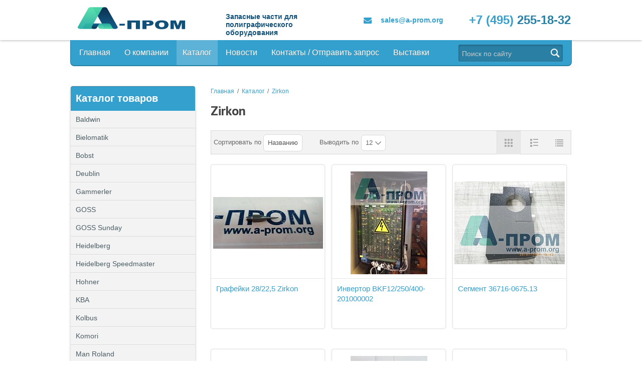

--- FILE ---
content_type: text/html; charset=UTF-8
request_url: https://a-prom.org/catalog/zirkon/
body_size: 8543
content:
<!doctype html>
<html lang="ru">
<head>
<!-- Global site tag (gtag.js) - Google Analytics -->
    <meta charset="UTF-8">
    <meta name="viewport" content="width=device-width, initial-scale=1.0">
    <link rel="shortcut icon" type="image/x-icon" href="/bitrix/templates/s1_template_corposite_s1/favicon.ico" />
    <meta http-equiv="Content-Type" content="text/html; charset=UTF-8" />
<meta name="robots" content="index, follow" />
<meta name="keywords" content="Запасные части для полиграфического оборудования,материалы для полиграфии,Каталог А-Пром, Baldwin, Osako, Man Roland, Goss, Muller Martini, Komori" />
<meta name="description" content="Компания А-Пром, Мы предлагаем быструю поставку, гибкую систему оплаты и индивидуальный подход к каждому клиенту.Каталог А-Пром" />
<script type="text/javascript" data-skip-moving="true">(function(w, d, n) {var cl = "bx-core";var ht = d.documentElement;var htc = ht ? ht.className : undefined;if (htc === undefined || htc.indexOf(cl) !== -1){return;}var ua = n.userAgent;if (/(iPad;)|(iPhone;)/i.test(ua)){cl += " bx-ios";}else if (/Android/i.test(ua)){cl += " bx-android";}cl += (/(ipad|iphone|android|mobile|touch)/i.test(ua) ? " bx-touch" : " bx-no-touch");cl += w.devicePixelRatio && w.devicePixelRatio >= 2? " bx-retina": " bx-no-retina";var ieVersion = -1;if (/AppleWebKit/.test(ua)){cl += " bx-chrome";}else if ((ieVersion = getIeVersion()) > 0){cl += " bx-ie bx-ie" + ieVersion;if (ieVersion > 7 && ieVersion < 10 && !isDoctype()){cl += " bx-quirks";}}else if (/Opera/.test(ua)){cl += " bx-opera";}else if (/Gecko/.test(ua)){cl += " bx-firefox";}if (/Macintosh/i.test(ua)){cl += " bx-mac";}ht.className = htc ? htc + " " + cl : cl;function isDoctype(){if (d.compatMode){return d.compatMode == "CSS1Compat";}return d.documentElement && d.documentElement.clientHeight;}function getIeVersion(){if (/Opera/i.test(ua) || /Webkit/i.test(ua) || /Firefox/i.test(ua) || /Chrome/i.test(ua)){return -1;}var rv = -1;if (!!(w.MSStream) && !(w.ActiveXObject) && ("ActiveXObject" in w)){rv = 11;}else if (!!d.documentMode && d.documentMode >= 10){rv = 10;}else if (!!d.documentMode && d.documentMode >= 9){rv = 9;}else if (d.attachEvent && !/Opera/.test(ua)){rv = 8;}if (rv == -1 || rv == 8){var re;if (n.appName == "Microsoft Internet Explorer"){re = new RegExp("MSIE ([0-9]+[\.0-9]*)");if (re.exec(ua) != null){rv = parseFloat(RegExp.$1);}}else if (n.appName == "Netscape"){rv = 11;re = new RegExp("Trident/.*rv:([0-9]+[\.0-9]*)");if (re.exec(ua) != null){rv = parseFloat(RegExp.$1);}}}return rv;}})(window, document, navigator);</script>


<link href="/bitrix/cache/css/s1/s1_template_corposite_s1/kernel_main/kernel_main.css?172185183550550" type="text/css"   rel="stylesheet" />
<link href="//fonts.googleapis.com/css?family=PT+Sans:400,700&subset=latin,cyrillic" type="text/css"  rel="stylesheet" />
<link href="/bitrix/css/main/font-awesome.min.css?151790566923748" type="text/css"  rel="stylesheet" />
<link href="/bitrix/cache/css/s1/s1_template_corposite_s1/page_6712bd3d46dfa39891c28076430baf2b/page_6712bd3d46dfa39891c28076430baf2b.css?17218135617923" type="text/css"   rel="stylesheet" />
<link href="/bitrix/cache/css/s1/s1_template_corposite_s1/template_937dfcf41cfa12886f3e5eea07b93117/template_937dfcf41cfa12886f3e5eea07b93117.css?170966604544747" type="text/css"   data-template-style="true"  rel="stylesheet" />



<!-- BEGIN JIVOSITE CODE -->
                <!-- END JIVOSITE CODE -->




	<title>А-ПРОМ</title>
</head>
<!-- Yandex.Metrika counter -->
<noscript><div><img src="https://mc.yandex.ru/watch/47776360" style="position:absolute; left:-9999px;" alt="" /></div></noscript>
<!-- /Yandex.Metrika counter -->
<body>
<div>
<div class="main_block">
    <div class="head">
		<div class="head_border">
			<div class="hed_cont wr">
				<a href="/" class="logo"></a>
				<div class="map">
					<div>
						<h3><span style="color: #125178;">Запасные части для полиграфического оборудования</span></h3></div>
				</div>
				<div class="mail">
					<i class="fa fa-envelope"></i>
					<a href="mailto:<b>sales@a-prom.org</b>"><b>sales@a-prom.org</b></a>
				</div>
				<div class="top_tel">
					<span>+7 (495)</span> 255-18-32
				</div>
			</div>
		</div>
        <div class="top_menu_fon wr">
            <div class="search">
                <form action="/search/" method="get">
                    <input name="q" value="" class="s_i" type="text" placeholder="Поиск по сайту">
                    <input name="Поиск" value="" class="s_b" type="submit">
                </form>
            </div>
                <a id="touch-menu" class="mobile-menu" href="#">
        <i class="icon-reorder"></i>
        Меню    </a>
    <ul class="menu">
                                                                    <li class="first">
                            <a href="/" class="f">Главная</a>
                        </li>
                                                                                            <li>
            <a href="/about-company/" rel="close">О компании</a>
            <ul>                                                                                                            <li>
                            <a href="/about-company/partners/" class="f">Партнеры</a>
                        </li>
                                                                                        </ul></li>                        <li class="open">
            <a href="/catalog/" rel="open" class="selected">Каталог</a>
            <ul>                                                                                                            <li>
                            <a href="/catalog/baldwin/" class="f">Baldwin</a>
                        </li>
                                                                                                                                <li>
                            <a href="/catalog/bielomatik/">Bielomatik</a>
                        </li>
                                                                                                                                <li>
                            <a href="/catalog/bobst/">Bobst</a>
                        </li>
                                                                                                                                <li>
                            <a href="/catalog/deublin/">Deublin</a>
                        </li>
                                                                                                                                <li>
                            <a href="/catalog/gaemmerler/">Gammerler</a>
                        </li>
                                                                                                                                <li>
                            <a href="/catalog/goss/">GOSS</a>
                        </li>
                                                                                                                                <li>
                            <a href="/catalog/sunday-goss/">GOSS Sunday</a>
                        </li>
                                                                                                                                <li>
                            <a href="/catalog/heidelberg/">Heidelberg</a>
                        </li>
                                                                                                                                <li>
                            <a href="/catalog/heidelberg_speedmaster_/">Heidelberg Speedmaster </a>
                        </li>
                                                                                                                                <li>
                            <a href="/catalog/hohner/">Hohner</a>
                        </li>
                                                                                                                                <li>
                            <a href="/catalog/kba/">KBA</a>
                        </li>
                                                                                                                                <li>
                            <a href="/catalog/kolbus/">Kolbus</a>
                        </li>
                                                                                                                                <li>
                            <a href="/catalog/komori/">Komori</a>
                        </li>
                                                                                                                                <li>
                            <a href="/catalog/man_roland/">Man Roland</a>
                        </li>
                                                                                                                                <li>
                            <a href="/catalog/mbo/">MBO</a>
                        </li>
                                                                                                                                <li>
                            <a href="/catalog/megtec/">Megtec</a>
                        </li>
                                                                                                                                <li>
                            <a href="/catalog/mosca/">Mosca</a>
                        </li>
                                                                                                                                <li>
                            <a href="/catalog/mueller_martini/">Muller Martini</a>
                        </li>
                                                                                                                                <li>
                            <a href="/catalog/nordson/">Nordson</a>
                        </li>
                                                                                                                                <li>
                            <a href="/catalog/osako/">Osako</a>
                        </li>
                                                                                                                                <li>
                            <a href="/catalog/planatol/">Planatol</a>
                        </li>
                                                                                                                                <li>
                            <a href="/catalog/rima_liebe/">Rima</a>
                        </li>
                                                                                                                                <li>
                            <a href="/catalog/roland_700/">Roland 700</a>
                        </li>
                                                                                                                                <li>
                            <a href="/catalog/solna/">Solna</a>
                        </li>
                                                                                                                                <li>
                            <a href="/catalog/technotrans/">Technotrans</a>
                        </li>
                                                                                                                                <li>
                            <a href="/catalog/wohlenberg/">Wohlenberg</a>
                        </li>
                                                                                                                                <li>
                            <a href="/catalog/zirkon/" class=" selected">Zirkon</a>
                        </li>
                                                                                                                                <li>
                            <a href="/catalog/kniga/">Книга</a>
                        </li>
                                                                                                                                <li>
                            <a href="/catalog/cutting_stick/">Марзаны</a>
                        </li>
                                                                                            <li>
            <a href="/catalog/prochee/" rel="close">Прочее</a>
            <ul>                                                                                                            <li>
                            <a href="/catalog/prochee/dev/" class="f">DEV</a>
                        </li>
                                                                                                                                <li>
                            <a href="/catalog/prochee/jaggenberg/">Jaggenberg</a>
                        </li>
                                                                                                                                <li>
                            <a href="/catalog/prochee/manugraph/">Manugraph</a>
                        </li>
                                                                                                                                <li>
                            <a href="/catalog/prochee/mitsubishi/">Mitsubishi</a>
                        </li>
                                                                                                                                <li>
                            <a href="/catalog/prochee/cerutti/">Perfecta / Seypa / Cerutti</a>
                        </li>
                                                                                                                                <li>
                            <a href="/catalog/prochee/stahl/">Stahl</a>
                        </li>
                                                                                                                                <li>
                            <a href="/catalog/prochee/timson/">Timson</a>
                        </li>
                                                                                                                                <li>
                            <a href="/catalog/prochee/tolerans/">Tolerans</a>
                        </li>
                                                                                                                                <li>
                            <a href="/catalog/prochee/wifag/">Wifag</a>
                        </li>
                                                                                        </ul></li>                                                            <li>
                            <a href="/catalog/sales_/">Скидки</a>
                        </li>
                                                                                            <li>
            <a href="/catalog/filtry-i-lopatki/" rel="close">Фильтры и Лопатки</a>
            <ul>                                                                                                            <li>
                            <a href="/catalog/filtry-i-lopatki/becker/" class="f">Becker</a>
                        </li>
                                                                                                                                <li>
                            <a href="/catalog/filtry-i-lopatki/busch/">Busch</a>
                        </li>
                                                                                                                                <li>
                            <a href="/catalog/filtry-i-lopatki/rietschle/">Rietschle</a>
                        </li>
                                                                                        </ul></li>                                                            <li>
                            <a href="/catalog/stitching_head/">Швейные головки</a>
                        </li>
                                                                                        </ul></li>                                                            <li>
                            <a href="/news/">Новости</a>
                        </li>
                                                                                                                                <li>
                            <a href="/contacts/">Контакты / Отправить запрос</a>
                        </li>
                                                                                                                                <li>
                            <a href="/exhibitions/">Выставки</a>
                        </li>
                                                                                                </ul>
        </div>
    </div>
</div>
<div class="white main_inner">
    <div class="text_cont wr">

    <div class="left_b">
            <div class="left_m">
    <div class="left_menu_h">Каталог товаров</div>    <ul class="left-menu">
                                                                    <li class="first">
                            <a href="/catalog/baldwin/" class="f">Baldwin</a>
                        </li>
                                                                                                                                <li>
                            <a href="/catalog/bielomatik/">Bielomatik</a>
                        </li>
                                                                                                                                <li>
                            <a href="/catalog/bobst/">Bobst</a>
                        </li>
                                                                                                                                <li>
                            <a href="/catalog/deublin/">Deublin</a>
                        </li>
                                                                                                                                <li>
                            <a href="/catalog/gaemmerler/">Gammerler</a>
                        </li>
                                                                                                                                <li>
                            <a href="/catalog/goss/">GOSS</a>
                        </li>
                                                                                                                                <li>
                            <a href="/catalog/sunday-goss/">GOSS Sunday</a>
                        </li>
                                                                                                                                <li>
                            <a href="/catalog/heidelberg/">Heidelberg</a>
                        </li>
                                                                                                                                <li>
                            <a href="/catalog/heidelberg_speedmaster_/">Heidelberg Speedmaster </a>
                        </li>
                                                                                                                                <li>
                            <a href="/catalog/hohner/">Hohner</a>
                        </li>
                                                                                                                                <li>
                            <a href="/catalog/kba/">KBA</a>
                        </li>
                                                                                                                                <li>
                            <a href="/catalog/kolbus/">Kolbus</a>
                        </li>
                                                                                                                                <li>
                            <a href="/catalog/komori/">Komori</a>
                        </li>
                                                                                                                                <li>
                            <a href="/catalog/man_roland/">Man Roland</a>
                        </li>
                                                                                                                                <li>
                            <a href="/catalog/mbo/">MBO</a>
                        </li>
                                                                                                                                <li>
                            <a href="/catalog/megtec/">Megtec</a>
                        </li>
                                                                                                                                <li>
                            <a href="/catalog/mosca/">Mosca</a>
                        </li>
                                                                                                                                <li>
                            <a href="/catalog/mueller_martini/">Muller Martini</a>
                        </li>
                                                                                                                                <li>
                            <a href="/catalog/nordson/">Nordson</a>
                        </li>
                                                                                                                                <li>
                            <a href="/catalog/osako/">Osako</a>
                        </li>
                                                                                                                                <li>
                            <a href="/catalog/planatol/">Planatol</a>
                        </li>
                                                                                                                                <li>
                            <a href="/catalog/rima_liebe/">Rima</a>
                        </li>
                                                                                                                                <li>
                            <a href="/catalog/roland_700/">Roland 700</a>
                        </li>
                                                                                                                                <li>
                            <a href="/catalog/solna/">Solna</a>
                        </li>
                                                                                                                                <li>
                            <a href="/catalog/technotrans/">Technotrans</a>
                        </li>
                                                                                                                                <li>
                            <a href="/catalog/wohlenberg/">Wohlenberg</a>
                        </li>
                                                                                                                                <li>
                            <a href="/catalog/zirkon/" class=" selected">Zirkon</a>
                        </li>
                                                                                                                                <li>
                            <a href="/catalog/kniga/">Книга</a>
                        </li>
                                                                                                                                <li>
                            <a href="/catalog/cutting_stick/">Марзаны</a>
                        </li>
                                                                                            <li>
            <a href="/catalog/prochee/" rel="close">Прочее</a>
            <ul>                                                                                                            <li>
                            <a href="/catalog/prochee/dev/" class="f">DEV</a>
                        </li>
                                                                                                                                <li>
                            <a href="/catalog/prochee/jaggenberg/">Jaggenberg</a>
                        </li>
                                                                                                                                <li>
                            <a href="/catalog/prochee/manugraph/">Manugraph</a>
                        </li>
                                                                                                                                <li>
                            <a href="/catalog/prochee/mitsubishi/">Mitsubishi</a>
                        </li>
                                                                                                                                <li>
                            <a href="/catalog/prochee/cerutti/">Perfecta / Seypa / Cerutti</a>
                        </li>
                                                                                                                                <li>
                            <a href="/catalog/prochee/stahl/">Stahl</a>
                        </li>
                                                                                                                                <li>
                            <a href="/catalog/prochee/timson/">Timson</a>
                        </li>
                                                                                                                                <li>
                            <a href="/catalog/prochee/tolerans/">Tolerans</a>
                        </li>
                                                                                                                                <li>
                            <a href="/catalog/prochee/wifag/">Wifag</a>
                        </li>
                                                                                        </ul></li>                                                            <li>
                            <a href="/catalog/sales_/">Скидки</a>
                        </li>
                                                                                            <li>
            <a href="/catalog/filtry-i-lopatki/" rel="close">Фильтры и Лопатки</a>
            <ul>                                                                                                            <li>
                            <a href="/catalog/filtry-i-lopatki/becker/" class="f">Becker</a>
                        </li>
                                                                                                                                <li>
                            <a href="/catalog/filtry-i-lopatki/busch/">Busch</a>
                        </li>
                                                                                                                                <li>
                            <a href="/catalog/filtry-i-lopatki/rietschle/">Rietschle</a>
                        </li>
                                                                                        </ul></li>                                                            <li>
                            <a href="/catalog/stitching_head/">Швейные головки</a>
                        </li>
                                                                                                </ul>
            <div class="left_menu_b"></div>
    </div>
        
            </div>

    <div class="right_b">
    <ul class="breadcrumb-navigation"><li><a href="/" title="Главная">Главная</a></li><li><span>&nbsp;&nbsp;/&nbsp;&nbsp;</span></li><li><a href="/catalog/" title="Каталог">Каталог</a></li><li><span>&nbsp;&nbsp;/&nbsp;&nbsp;</span></li><li><a href="/catalog/zirkon/" title="Zirkon">Zirkon</a></li></ul> 	<h1>Zirkon</h1>
<div class="items_sorting">
    <div class="sorting">
    <div class="sort_title">Сортировать по</div>
    <div class="sort_b">
        <a href="/catalog/zirkon/index.php?sort=name&order=asc" class="" rel="nofollow">Названию</a>    </div>
    </div>

    <div class="get_kol">
        <span>Выводить по</span><div class="koll_block"><div class="kol_count">12<span></span></div>
            <div class="change_koll">
                                <a href="/catalog/zirkon/index.php?pp=20" class="" rel="nofollow">20</a>                <a href="/catalog/zirkon/index.php?pp=30" class="" rel="nofollow">30</a>                <a href="/catalog/zirkon/index.php?pp=48" class="" rel="nofollow">48</a>                <a href="/catalog/zirkon/index.php?pp=72" class="" rel="nofollow">72</a>            </div>
        </div>
    </div>

    <div class="list_grred">
        <a href="/catalog/zirkon/index.php?vi=grid" class="grid sel"><span></span></a>
        <a href="/catalog/zirkon/index.php?vi=list" class="list"><span></span></a>
        <a href="/catalog/zirkon/index.php?vi=table" class="table"><span></span></a>

    </div>
</div>
    <div class="catalog_index">
                                <div class="elem" id="bx_3966226736_21759" style="z-index:100">
                <a href="/catalog/zirkon/grafeyki-28-22-5-zirkon.html" class="pic"><img src="/upload/resize_cache/iblock/66f/220_205_1/66f291b48a3b57db2418ba76c3e43fdc.jpeg" width="219" height="103" alt="Графейки 28/22,5 Zirkon"></a>
                <a href="/catalog/zirkon/grafeyki-28-22-5-zirkon.html" class="name">Графейки 28/22,5 Zirkon</a>
                <div class="prises">
                                            <div class="price">
							&nbsp;
                        </div>
                                    </div>
                <div class="view_button"><a href="/catalog/zirkon/grafeyki-28-22-5-zirkon.html" class="btn">Подробнее</a></div>
            </div>
                                <div class="elem" id="bx_3966226736_21719" style="z-index:99">
                <a href="/catalog/zirkon/invertor-bkf12-250-400-201000002.html" class="pic"><img src="/upload/resize_cache/iblock/34a/220_205_1/34a4f1d022f273daeceb845aa0bb6935.JPG" width="153" height="205" alt="Инвертор BKF12/250/400-201000002"></a>
                <a href="/catalog/zirkon/invertor-bkf12-250-400-201000002.html" class="name">Инвертор BKF12/250/400-201000002</a>
                <div class="prises">
                                            <div class="price">
							&nbsp;
                        </div>
                                    </div>
                <div class="view_button"><a href="/catalog/zirkon/invertor-bkf12-250-400-201000002.html" class="btn">Подробнее</a></div>
            </div>
                                <div class="elem" id="bx_3966226736_21704" style="z-index:98">
                <a href="/catalog/zirkon/segment-36716-0675-13.html" class="pic"><img src="/upload/resize_cache/iblock/82c/220_205_1/82c29547ac59d0d8400d6815bd67a798.jpg" width="220" height="165" alt="Сегмент 36716-0675.13"></a>
                <a href="/catalog/zirkon/segment-36716-0675-13.html" class="name">Сегмент 36716-0675.13</a>
                <div class="prises">
                                            <div class="price">
							&nbsp;
                        </div>
                                    </div>
                <div class="view_button"><a href="/catalog/zirkon/segment-36716-0675-13.html" class="btn">Подробнее</a></div>
            </div>
                                <div class="elem" id="bx_3966226736_20492" style="z-index:97">
                <a href="/catalog/zirkon/marzan_zirkon_.html" class="pic"><img src="/upload/resize_cache/iblock/c44/220_205_1/c448659226cddc74ced16f4315f1141d.jpg" width="204" height="204" alt="Марзан Zirkon;  "></a>
                <a href="/catalog/zirkon/marzan_zirkon_.html" class="name">Марзан Zirkon;  </a>
                <div class="prises">
                                            <div class="price">
							&nbsp;
                        </div>
                                    </div>
                <div class="view_button"><a href="/catalog/zirkon/marzan_zirkon_.html" class="btn">Подробнее</a></div>
            </div>
                                <div class="elem" id="bx_3966226736_20491" style="z-index:96">
                <a href="/catalog/zirkon/prizhimnaya_planka_zirkon_sale_item_215_001_367_15_0125_.html" class="pic"><img src="/upload/resize_cache/iblock/0be/220_205_1/0bee159a05a552451a6c26d7eb07f227.jpeg" width="153" height="205" alt="Прижимная планка Zirkon - sale item: 215-001; 367.15-0125 "></a>
                <a href="/catalog/zirkon/prizhimnaya_planka_zirkon_sale_item_215_001_367_15_0125_.html" class="name">Прижимная планка Zirkon - sale item: 215-001; 367.15-0125 </a>
                <div class="prises">
                                            <div class="price">
							&nbsp;
                        </div>
                                    </div>
                <div class="view_button"><a href="/catalog/zirkon/prizhimnaya_planka_zirkon_sale_item_215_001_367_15_0125_.html" class="btn">Подробнее</a></div>
            </div>
                                <div class="elem" id="bx_3966226736_20490" style="z-index:95">
                <a href="/catalog/zirkon/wash_up_blade_zirkon_369_20_1414_1_0_.html" class="pic"><img src="/upload/resize_cache/iblock/255/220_205_1/2558604296435ceb47fba67cb75c75fc.jpg" width="204" height="204" alt="wash up blade Zirkon; 369.20-1414.1/0 "></a>
                <a href="/catalog/zirkon/wash_up_blade_zirkon_369_20_1414_1_0_.html" class="name">wash up blade Zirkon; 369.20-1414.1/0 </a>
                <div class="prises">
                                            <div class="price">
							&nbsp;
                        </div>
                                    </div>
                <div class="view_button"><a href="/catalog/zirkon/wash_up_blade_zirkon_369_20_1414_1_0_.html" class="btn">Подробнее</a></div>
            </div>
                                <div class="elem" id="bx_3966226736_20489" style="z-index:94">
                <a href="/catalog/zirkon/grafeyka_zirkon_367_70_3834_1_.html" class="pic"><img src="/upload/resize_cache/iblock/a68/220_205_1/a687d99a6b26549959523ed68649ae9a.jpg" width="204" height="204" alt="Графейка Zirkon; 367.70-3834.1 "></a>
                <a href="/catalog/zirkon/grafeyka_zirkon_367_70_3834_1_.html" class="name">Графейка Zirkon; 367.70-3834.1 </a>
                <div class="prises">
                                            <div class="price">
							&nbsp;
                        </div>
                                    </div>
                <div class="view_button"><a href="/catalog/zirkon/grafeyka_zirkon_367_70_3834_1_.html" class="btn">Подробнее</a></div>
            </div>
                                <div class="elem" id="bx_3966226736_20488" style="z-index:93">
                <a href="/catalog/zirkon/grafeyka_zirkon_367_70_3131_0_.html" class="pic"><img src="/upload/resize_cache/iblock/4b1/220_205_1/4b194e6fe60b29fbf6cfb3b8583352fa.jpg" width="204" height="204" alt="Графейка Zirkon; 367.70-3131.0 "></a>
                <a href="/catalog/zirkon/grafeyka_zirkon_367_70_3131_0_.html" class="name">Графейка Zirkon; 367.70-3131.0 </a>
                <div class="prises">
                                            <div class="price">
							&nbsp;
                        </div>
                                    </div>
                <div class="view_button"><a href="/catalog/zirkon/grafeyka_zirkon_367_70_3131_0_.html" class="btn">Подробнее</a></div>
            </div>
                                <div class="elem" id="bx_3966226736_20487" style="z-index:92">
                <a href="/catalog/zirkon/grafeyka_zirkon_.html" class="pic"><img src="/upload/resize_cache/iblock/bca/220_205_1/bca85362f2c0ae4eeb823b323e0fc334.jpg" width="219" height="129" alt="Графейка Zirkon L=29/24 "></a>
                <a href="/catalog/zirkon/grafeyka_zirkon_.html" class="name">Графейка Zirkon L=29/24 </a>
                <div class="prises">
                                            <div class="price">
							&nbsp;
                        </div>
                                    </div>
                <div class="view_button"><a href="/catalog/zirkon/grafeyka_zirkon_.html" class="btn">Подробнее</a></div>
            </div>
                                <div class="elem" id="bx_3966226736_20486" style="z-index:91">
                <a href="/catalog/zirkon/perforatsionnyy_nozh_zirkon_.html" class="pic"><img src="/upload/resize_cache/iblock/078/220_205_1/078ab7cc60c52b3431ed6f013df9cb02.jpg" width="204" height="204" alt="перфорационный нож Zirkon;  "></a>
                <a href="/catalog/zirkon/perforatsionnyy_nozh_zirkon_.html" class="name">перфорационный нож Zirkon;  </a>
                <div class="prises">
                                            <div class="price">
							&nbsp;
                        </div>
                                    </div>
                <div class="view_button"><a href="/catalog/zirkon/perforatsionnyy_nozh_zirkon_.html" class="btn">Подробнее</a></div>
            </div>
                                <div class="elem" id="bx_3966226736_20485" style="z-index:90">
                <a href="/catalog/zirkon/perforator_zirkon_splitted_.html" class="pic"><img src="/upload/resize_cache/iblock/175/220_205_1/1758509583a1590a41b1715fb2270fa7.jpg" width="204" height="204" alt="перфоратор Zirkon splitted;  "></a>
                <a href="/catalog/zirkon/perforator_zirkon_splitted_.html" class="name">перфоратор Zirkon splitted;  </a>
                <div class="prises">
                                            <div class="price">
							&nbsp;
                        </div>
                                    </div>
                <div class="view_button"><a href="/catalog/zirkon/perforator_zirkon_splitted_.html" class="btn">Подробнее</a></div>
            </div>
                                <div class="elem" id="bx_3966226736_20484" style="z-index:89">
                <a href="/catalog/zirkon/perforator_zirkon_.html" class="pic"><img src="/upload/resize_cache/iblock/5bc/220_205_1/5bc29e377123e3d94d1e9513a345467c.jpg" width="204" height="204" alt="перфоратор Zirkon;  "></a>
                <a href="/catalog/zirkon/perforator_zirkon_.html" class="name">перфоратор Zirkon;  </a>
                <div class="prises">
                                            <div class="price">
							&nbsp;
                        </div>
                                    </div>
                <div class="view_button"><a href="/catalog/zirkon/perforator_zirkon_.html" class="btn">Подробнее</a></div>
            </div>
            </div>
    <br /><div class="modern-page-navigation">
	<span class="modern-page-title">Страницы:</span>
		<span class="modern-page-first modern-page-current">1</span>
		<a href="/catalog/zirkon/?PAGEN_1=2" class="">2</a>
		<a href="/catalog/zirkon/?PAGEN_1=3" class="">3</a>
		<a href="/catalog/zirkon/?PAGEN_1=4" class="">4</a>
		<a class="modern-page-next" href="/catalog/zirkon/?PAGEN_1=2">След.</a>
</div><br />
<div class="descr">
    </div>	<br />
        </div>         <div class="cl"></div>
    </div> </div> <div class="foot">
    
<ul class="foot_menu">

			<li><a href="/">Главная</a></li>
		
			<li><a href="/about-company/">О компании</a></li>
		
			<li><a href="/catalog/" class="selected">Каталог</a></li>
		
			<li><a href="/news/">Новости</a></li>
		
			<li><a href="/contacts/">Контакты / Отправить запрос</a></li>
		
			<li><a href="/exhibitions/">Выставки</a></li>
		

</ul>
    <div class="wr">
        <div class="foot_ten"></div>
        <table style="width: 100%">
            <tr>
                <td>© 2018 ООО «А-ПРОМ»                <br><br>
               </td>
                <td>
                   Электронная почта: <a href="mailto:<b>sales@a-prom.org</b>"><b>sales@a-prom.org</b></a>
                </td>
                <td>Телефон:<br><b><span>+7 (495)</span> 255-18-32
</b></td>
                <td>
        <a href="/" class ="footer_logo"></a>

                </td>
            </tr>
        </table>
    </div>
</div>
</div> <div style="display: none">VSRT3S1_VILKA</div>
<!-- Google Tag Manager -->
<noscript><iframe src="//www.googletagmanager.com/ns.html?id=GTM-P59PRL3"
height="0" width="0" style="display:none;visibility:hidden"></iframe></noscript>
<!-- End Google Tag Manager -->
<!-- Google Tag Manager -->
<noscript><iframe src="//www.googletagmanager.com/ns.html?id=GTM-P59PRL3"
height="0" width="0" style="display:none;visibility:hidden"></iframe></noscript>

<!-- End Google Tag Manager --> 
<script async src="https://www.googletagmanager.com/gtag/js?id=UA-114525204-1"></script>
<script>
  window.dataLayer = window.dataLayer || [];
  function gtag(){dataLayer.push(arguments);}
  gtag('js', new Date());

  gtag('config', 'UA-114525204-1');
</script>
<script type="text/javascript">if(!window.BX)window.BX={};if(!window.BX.message)window.BX.message=function(mess){if(typeof mess=='object') for(var i in mess) BX.message[i]=mess[i]; return true;};</script>
<script type="text/javascript">(window.BX||top.BX).message({'JS_CORE_LOADING':'Загрузка...','JS_CORE_NO_DATA':'- Нет данных -','JS_CORE_WINDOW_CLOSE':'Закрыть','JS_CORE_WINDOW_EXPAND':'Развернуть','JS_CORE_WINDOW_NARROW':'Свернуть в окно','JS_CORE_WINDOW_SAVE':'Сохранить','JS_CORE_WINDOW_CANCEL':'Отменить','JS_CORE_WINDOW_CONTINUE':'Продолжить','JS_CORE_H':'ч','JS_CORE_M':'м','JS_CORE_S':'с','JSADM_AI_HIDE_EXTRA':'Скрыть лишние','JSADM_AI_ALL_NOTIF':'Показать все','JSADM_AUTH_REQ':'Требуется авторизация!','JS_CORE_WINDOW_AUTH':'Войти','JS_CORE_IMAGE_FULL':'Полный размер'});</script>
<script type="text/javascript">(window.BX||top.BX).message({'LANGUAGE_ID':'ru','FORMAT_DATE':'DD.MM.YYYY','FORMAT_DATETIME':'DD.MM.YYYY HH:MI:SS','COOKIE_PREFIX':'BITRIX_SM','SERVER_TZ_OFFSET':'10800','SITE_ID':'s1','SITE_DIR':'/','USER_ID':'','SERVER_TIME':'1768730026','USER_TZ_OFFSET':'0','USER_TZ_AUTO':'Y','bitrix_sessid':'efe2d80a7beb4ffab8c41ef9caf5ffd5'});</script><script type="text/javascript"  src="/bitrix/cache/js/s1/s1_template_corposite_s1/kernel_main/kernel_main.js?1721851835288028"></script>
<script type="text/javascript" src="//ajax.googleapis.com/ajax/libs/jquery/1.10.2/jquery.min.js"></script>
<script type="text/javascript">BX.setJSList(['/bitrix/js/main/core/core.js','/bitrix/js/main/core/core_popup.js','/bitrix/js/main/core/core_ajax.js','/bitrix/js/main/json/json2.min.js','/bitrix/js/main/core/core_ls.js','/bitrix/js/main/session.js','/bitrix/js/main/core/core_window.js','/bitrix/js/main/core/core_date.js','/bitrix/js/main/utils.js','/bitrix/templates/s1_template_corposite_s1/js/fb/jquery.fancybox.pack.js','/bitrix/templates/s1_template_corposite_s1/js/owl/owl.carousel.min.js','/bitrix/templates/s1_template_corposite_s1/js/jquery.matchHeight-min.js','/bitrix/templates/s1_template_corposite_s1/js/script.js','/bitrix/templates/s1_template_corposite_s1/components/bitrix/menu/top_menu/script.js']); </script>
<script type="text/javascript">BX.setCSSList(['/bitrix/css/main/font-awesome.min.css','/bitrix/js/main/core/css/core.css','/bitrix/js/main/core/css/core_popup.css','/bitrix/js/main/core/css/core_date.css','/bitrix/templates/s1_template_corposite_s1/components/bitrix/catalog/catalog/style.css','/bitrix/components/bitrix/system.pagenavigation/templates/modern/style.css','/bitrix/templates/s1_template_corposite_s1/components/bitrix/catalog/catalog/bitrix/catalog.section/.default/style.css','/bitrix/templates/s1_template_corposite_s1/js/fb/jquery.fancybox.css','/bitrix/templates/s1_template_corposite_s1/js/owl/owl.carousel.css','/bitrix/templates/s1_template_corposite_s1/template_styles.css','/bitrix/templates/s1_template_corposite_s1/styles.css','/bitrix/templates/s1_template_corposite_s1/colors/blue.css','/bitrix/templates/s1_template_corposite_s1/media.css','/bitrix/templates/s1_template_corposite_s1/components/bitrix/menu/top_menu/style.css','/bitrix/templates/s1_template_corposite_s1/components/bitrix/breadcrumb/template/style.css','/bitrix/templates/s1_template_corposite_s1/components/bitrix/menu/foot_menu/style.css']); </script>

<script type='text/javascript'>
            (function(){
                var widget_id = 'teOJPcnlaN';
                var s = document.createElement('script');
                s.type = 'text/javascript';
                s.async = true;
                s.src = '//code.jivosite.com/script/widget/'+widget_id;
                var ss = document.getElementsByTagName('script')[0];
                ss.parentNode.insertBefore(s, ss);
            })();
        </script>
<script type="text/javascript"  src="/bitrix/cache/js/s1/s1_template_corposite_s1/template_ca289de3d50c5c8bdf0b7375c19e532c/template_ca289de3d50c5c8bdf0b7375c19e532c.js?170955695547233"></script>


<script type="text/javascript" >
    (function (d, w, c) {
        (w[c] = w[c] || []).push(function() {
            try {
                w.yaCounter47776360 = new Ya.Metrika({
                    id:47776360,
                    clickmap:true,
                    trackLinks:true,
                    accurateTrackBounce:true,
                    webvisor:true
                });
            } catch(e) { }
        });

        var n = d.getElementsByTagName("script")[0],
            s = d.createElement("script"),
            f = function () { n.parentNode.insertBefore(s, n); };
        s.type = "text/javascript";
        s.async = true;
        s.src = "https://mc.yandex.ru/metrika/watch.js";

        if (w.opera == "[object Opera]") {
            d.addEventListener("DOMContentLoaded", f, false);
        } else { f(); }
    })(document, window, "yandex_metrika_callbacks");
</script>
<script>(function(w,d,s,l,i,cid){w[l]=w[l]||[];w.pclick_client_id=cid;w[l].push({'gtm.start':
new Date().getTime(),event:'gtm.js'});var f=d.getElementsByTagName(s)[0],
j=d.createElement(s),dl=l!='dataLayer'?'&l='+l:''; j.async=true; j.src=
'//www.googletagmanager.com/gtm.js?id='+i+dl;f.parentNode.insertBefore(j,f);
})(window,document,'script','dataLayer','GTM-P59PRL3','1005473');</script>
<script>(function(w,d,s,l,i,cid){w[l]=w[l]||[];w.pclick_client_id=cid;w[l].push({'gtm.start':
new Date().getTime(),event:'gtm.js'});var f=d.getElementsByTagName(s)[0],
j=d.createElement(s),dl=l!='dataLayer'?'&l='+l:''; j.async=true; j.src=
'//www.googletagmanager.com/gtm.js?id='+i+dl;f.parentNode.insertBefore(j,f);
})(window,document,'script','dataLayer','GTM-P59PRL3','1005473');</script>
    <script type="text/javascript">
cackle_widget = window.cackle_widget || [];
cackle_widget.push({widget: 'Chat', id: 60260});
(function() {
    var mc = document.createElement('script');
    mc.type = 'text/javascript';
    mc.async = true;
    mc.src = ('https:' == document.location.protocol ? 'https' : 'http') + '://cackle.me/widget.js';
    var s = document.getElementsByTagName('script')[0]; s.parentNode.insertBefore(mc, s.nextSibling);
})();
</script>
<style>

.mcc-chat .mcc-footer textarea{
    padding-left: 6px !important;
    padding-top: 6px !important;
    width: 98% !important;
}

</style></body>
</html>

--- FILE ---
content_type: text/css
request_url: https://a-prom.org/bitrix/cache/css/s1/s1_template_corposite_s1/page_6712bd3d46dfa39891c28076430baf2b/page_6712bd3d46dfa39891c28076430baf2b.css?17218135617923
body_size: 1660
content:


/* Start:/bitrix/templates/s1_template_corposite_s1/components/bitrix/catalog/catalog/style.css?15179056623912*/
/* ���������� ������� */
.items_sorting {
    border:1px solid #d8d8d8;
    height: 46px;
    position: relative;
    margin-bottom: 20px;
    color: #666;
    font-size: 13px;
    background: #f3f3f3;
}
.sorting {
    display: inline-block;
}
.items_sorting .sort_title {
    display: inline-block;
    height: 46px;
    line-height: 46px;
    padding: 0 0 0 5px;
}
.items_sorting .sort_b {
    display: inline-block;
}
.items_sorting .sort_b a{
    border: 1px solid #dadada;
    background-color: #fff;
    border-radius: 6px;
    padding: 6px 8px;
    text-decoration: none;
    color: #555555;
    display: inline-block;
    vertical-align: middle;
    margin-right: 10px;
}
.items_sorting .sort_b a:hover {
    border-color: #ccc;
}
.items_sorting .sort_b a.asc,
.items_sorting .sort_b a.desc{
    padding-right: 30px;
    background: #fff url("/bitrix/templates/s1_template_corposite_s1/components/bitrix/catalog/catalog/../../../../images/sort_asc.png") 92% 52% no-repeat;
}
.items_sorting .sort_b a.desc {
    background-image: url("/bitrix/templates/s1_template_corposite_s1/components/bitrix/catalog/catalog/../../../../images/sort_desc.png");
}

.items_sorting .get_kol {
    display: inline-block;
    margin-left: 20px;
    z-index: 500;
}
.items_sorting .koll_block {
    display: inline-block;
    vertical-align: middle;
    border: 1px solid #dadada;
    padding: 5px 8px;
    position: relative;
    border-radius: 6px;
    margin-left: 5px;
    background: #fff;
}
.items_sorting .change_koll {
    background: #fff;
    position: absolute;
    border: 1px solid #dadada;
    padding: 2px 10px;
    z-index: 1000;
    left: 5px;
    top: 24px;
    border-radius: 4px;
    display: none;
}
.items_sorting .change_koll a {
    display: block;
    text-align: center;
    padding: 4px 0;
}
.items_sorting .change_koll a:hover {
    color: #dadada;
    font-weight: bold;
    text-shadow: none;
    text-decoration: none;
}
.items_sorting .koll_block span {
    background-image: url("/bitrix/templates/s1_template_corposite_s1/components/bitrix/catalog/catalog/../../../../images/sort_desc.png");
    width: 12px;
    height: 7px;
    display: inline-block;
    vertical-align: middle;
    margin-left: 5px;
}
.items_sorting .koll_block:hover .change_koll {
    display: block;
}
.list_grred {
    position: absolute;
    right: 0;
    top: 0;
}
.list_grred a {
    display: inline-block;
    width: 46px;
    height: 46px;
}
.list_grred a.sel {
    width: 46px;
    height: 46px;
    background: #e8e8e8 !important;
    border-top: 1px solid #dadada !important;
    border-left: 1px solid #e1e1e1 !important;
    border-right: 1px solid #e1e1e1 !important;
    margin: 0 !important;
}
.list_grred a:hover {
    width: 46px;
    height: 46px;
    background: #f3f3f3;
    border-top: 1px solid #e2e2e2;
    border-left: 1px solid #E2E2E2;
    border-right: 1px solid #E2E2E2;
    margin:-1px;
}
.list_grred a span {
    background: url("/bitrix/templates/s1_template_corposite_s1/components/bitrix/catalog/catalog/../../../../images/grid.png") 50% 50% no-repeat;
    width: 46px;
    height: 46px;
    display: inline-block;
}
.list_grred a.sel span {
    background-position: 50% 50%;
}
.list_grred a.list span {
    background-image: url("/bitrix/templates/s1_template_corposite_s1/components/bitrix/catalog/catalog/../../../../images/list.png");
}
.list_grred a.table span {
    background-image: url("/bitrix/templates/s1_template_corposite_s1/components/bitrix/catalog/catalog/../../../../images/table.png");
}

@media all and (max-width: 999px)
{
    .list_grred {
        position: relative;
        display: inline-block;
        vertical-align: middle;
        margin-left: 30px;
        margin-bottom: -6px;
    }
    .items_sorting {
        height: auto;
    }
    .items_sorting .get_kol {
        margin-left: 5px;
    }
    .sorting {
        display: block;
    }
}
@media all and (max-width: 480px)
{
    .sorting {
        padding: 5px 5px 15px;
        text-align: center;
    }
    .items_sorting .sort_title {
        height: auto;
        line-height:1;
    }
    .list_grred {
        margin-left: 10px;
    }
    .list_grred a {
        width: 43px;
    }

}

/* End */


/* Start:/bitrix/components/bitrix/system.pagenavigation/templates/modern/style.min.css?1517905665659*/
div.modern-page-navigation{padding:.5em 0}div.modern-page-navigation a,span.modern-page-current,span.modern-page-dots{border-left-width:1px;border-left-style:solid;padding-left:.75em;padding-right:.5em;text-decoration:none}div.modern-page-navigation a.modern-page-previous{border-right-width:1px;border-right-style:solid;border-left:none}div.modern-page-navigation a.modern-page-first,div.modern-page-navigation span.modern-page-first{border-left:none;padding-left:.5em}span.modern-page-current{font-weight:bold}div.modern-page-navigation a,span.modern-page-current,div.modern-page-navigation a.modern-page-previous,span.modern-page-dots{border-color:#cdcdcd}
/* End */


/* Start:/bitrix/templates/s1_template_corposite_s1/components/bitrix/catalog/catalog/bitrix/catalog.section/.default/style.css?15179056621924*/
.cat_in {
    padding: 35px 0 35px;
    position: relative;
}
.cat_in .ten {
    /*background: url("/bitrix/templates/s1_template_corposite_s1/components/bitrix/catalog/catalog/bitrix/catalog.section/.default/../../../../images/ten.png") no-repeat;*/
    width: 622px;
    height: 22px;
    position: absolute;
    bottom: -39px;
    left: 50%;
    margin-left: -311px;
    z-index: 300;
}

.catalog_index .elem {
    display: inline-block;
    zoom: 1;
    *display: inline;
    width:226px;
    padding: 6px 0 19px;
    margin: 0 9px 40px 0;
    vertical-align: top;
    box-shadow: 0 0 3px #e5e5e5;
    border-radius: 5px;
    border: 1px solid #e5e5e5;
    background: #fff;
    position: relative;
    z-index: 200;
}
.catalog_index .elem.hov {
    border: 2px solid #67b8da;
    box-shadow: 0;
    margin: -1px 8px -9px -1px;
}
.catalog_index .view_button {
    text-align: center;
    display: none;
}

.catalog_index .elem.hov .view_button {
    display: block;
}

.catalog_index .elem .pic {
    display: block;
    background: #fff;
    width: 100%;
    height: 220px;
    margin: 0 auto;
    text-align: center;
    border-bottom: 1px solid #e5e5e5;
    margin-bottom: 10px;
}
.catalog_index .elem .name {
    display: block;
    margin-bottom: 10px;
    padding: 0 10px;
    font-size: 15px;
    text-decoration: none;
    /*height: 36px;*/
    overflow: hidden;
    position: relative;
}
.catalog_index .elem .price {
    font-size: 26px;
    color: #444444;
    font-weight: bold;
    padding: 0 10px 0;
}
.catalog_index .elem .old_price {
    padding: 0 10px 0;
    text-decoration: line-through;
    color: #999;
}

.catalog_index .elem .show_ot {
    font-weight: normal;
    font-size: 20px;
}


/*.catalog_index .elem .name:after{content:'';position:absolute;display:block;width:45px;height:18px;right:10px;bottom:0;background:url("/bitrix/templates/s1_template_corposite_s1/components/bitrix/catalog/catalog/bitrix/catalog.section/.default/../../../../../../../images/gradient_white5.png") 0 0 repeat-y}*/

.catalog_index .elem p {
    color: #666666;
    font-size: 12px;
}
.catalog_index .go_to {
    margin-top: 30px;
}
/* End */
/* /bitrix/templates/s1_template_corposite_s1/components/bitrix/catalog/catalog/style.css?15179056623912 */
/* /bitrix/components/bitrix/system.pagenavigation/templates/modern/style.min.css?1517905665659 */
/* /bitrix/templates/s1_template_corposite_s1/components/bitrix/catalog/catalog/bitrix/catalog.section/.default/style.css?15179056621924 */


--- FILE ---
content_type: text/css
request_url: https://a-prom.org/bitrix/cache/css/s1/s1_template_corposite_s1/template_937dfcf41cfa12886f3e5eea07b93117/template_937dfcf41cfa12886f3e5eea07b93117.css?170966604544747
body_size: 9352
content:


/* Start:/bitrix/templates/s1_template_corposite_s1/js/fb/jquery.fancybox.css?15179056624895*/
/*! fancyBox v2.1.5 fancyapps.com | fancyapps.com/fancybox/#license */
.fancybox-wrap,
.fancybox-skin,
.fancybox-outer,
.fancybox-inner,
.fancybox-image,
.fancybox-wrap iframe,
.fancybox-wrap object,
.fancybox-nav,
.fancybox-nav span,
.fancybox-tmp
{
	padding: 0;
	margin: 0;
	border: 0;
	outline: none;
	vertical-align: top;
}

.fancybox-wrap {
	position: absolute;
	top: 0;
	left: 0;
	z-index: 8020;
}

.fancybox-skin {
	position: relative;
	background: #f9f9f9;
	color: #444;
	text-shadow: none;
	-webkit-border-radius: 4px;
	   -moz-border-radius: 4px;
	        border-radius: 4px;
}

.fancybox-opened {
	z-index: 8030;
}

.fancybox-opened .fancybox-skin {
	-webkit-box-shadow: 0 10px 25px rgba(0, 0, 0, 0.5);
	   -moz-box-shadow: 0 10px 25px rgba(0, 0, 0, 0.5);
	        box-shadow: 0 10px 25px rgba(0, 0, 0, 0.5);
}

.fancybox-outer, .fancybox-inner {
	position: relative;
}

.fancybox-inner {
	overflow: hidden;
}

.fancybox-type-iframe .fancybox-inner {
	-webkit-overflow-scrolling: touch;
}

.fancybox-error {
	color: #444;
	font: 14px/20px "Helvetica Neue",Helvetica,Arial,sans-serif;
	margin: 0;
	padding: 15px;
	white-space: nowrap;
}

.fancybox-image, .fancybox-iframe {
	display: block;
	width: 100%;
	height: 100%;
}

.fancybox-image {
	max-width: 100%;
	max-height: 100%;
}

#fancybox-loading, .fancybox-close, .fancybox-prev span, .fancybox-next span {
	background-image: url('/bitrix/templates/s1_template_corposite_s1/js/fb/fancybox_sprite.png');
}

#fancybox-loading {
	position: fixed;
	top: 50%;
	left: 50%;
	margin-top: -22px;
	margin-left: -22px;
	background-position: 0 -108px;
	opacity: 0.8;
	cursor: pointer;
	z-index: 8060;
}

#fancybox-loading div {
	width: 44px;
	height: 44px;
	background: url('/bitrix/templates/s1_template_corposite_s1/js/fb/fancybox_loading.gif') center center no-repeat;
}

.fancybox-close {
	position: absolute;
	top: -18px;
	right: -18px;
	width: 36px;
	height: 36px;
	cursor: pointer;
	z-index: 8040;
}

.fancybox-nav {
	position: absolute;
	top: 0;
	width: 40%;
	height: 100%;
	cursor: pointer;
	text-decoration: none;
	background: transparent url('/bitrix/templates/s1_template_corposite_s1/js/fb/blank.gif'); /* helps IE */
	-webkit-tap-highlight-color: rgba(0,0,0,0);
	z-index: 8040;
}

.fancybox-prev {
	left: 0;
}

.fancybox-next {
	right: 0;
}

.fancybox-nav span {
	position: absolute;
	top: 50%;
	width: 36px;
	height: 34px;
	margin-top: -18px;
	cursor: pointer;
	z-index: 8040;
	visibility: hidden;
}

.fancybox-prev span {
	left: 10px;
	background-position: 0 -36px;
}

.fancybox-next span {
	right: 10px;
	background-position: 0 -72px;
}

.fancybox-nav:hover span {
	visibility: visible;
}

.fancybox-tmp {
	position: absolute;
	top: -99999px;
	left: -99999px;
	visibility: hidden;
	max-width: 99999px;
	max-height: 99999px;
	overflow: visible !important;
}

/* Overlay helper */

.fancybox-lock {
    overflow: hidden !important;
    width: auto;
}

.fancybox-lock body {
    overflow: hidden !important;
}

.fancybox-lock-test {
    overflow-y: hidden !important;
}

.fancybox-overlay {
	position: absolute;
	top: 0;
	left: 0;
	overflow: hidden;
	display: none;
	z-index: 8010;
	background: url('/bitrix/templates/s1_template_corposite_s1/js/fb/fancybox_overlay.png');
}

.fancybox-overlay-fixed {
	position: fixed;
	bottom: 0;
	right: 0;
}

.fancybox-lock .fancybox-overlay {
	overflow: auto;
	overflow-y: scroll;
}

/* Title helper */

.fancybox-title {
	visibility: hidden;
	font: normal 13px/20px "Helvetica Neue",Helvetica,Arial,sans-serif;
	position: relative;
	text-shadow: none;
	z-index: 8050;
}

.fancybox-opened .fancybox-title {
	visibility: visible;
}

.fancybox-title-float-wrap {
	position: absolute;
	bottom: 0;
	right: 50%;
	margin-bottom: -35px;
	z-index: 8050;
	text-align: center;
}

.fancybox-title-float-wrap .child {
	display: inline-block;
	margin-right: -100%;
	padding: 2px 20px;
	background: transparent; /* Fallback for web browsers that doesn't support RGBa */
	background: rgba(0, 0, 0, 0.8);
	-webkit-border-radius: 15px;
	   -moz-border-radius: 15px;
	        border-radius: 15px;
	text-shadow: 0 1px 2px #222;
	color: #FFF;
	font-weight: bold;
	line-height: 24px;
	white-space: nowrap;
}

.fancybox-title-outside-wrap {
	position: relative;
	margin-top: 10px;
	color: #fff;
}

.fancybox-title-inside-wrap {
	padding-top: 10px;
}

.fancybox-title-over-wrap {
	position: absolute;
	bottom: 0;
	left: 0;
	color: #fff;
	padding: 10px;
	background: #000;
	background: rgba(0, 0, 0, .8);
}

/*Retina graphics!*/
@media only screen and (-webkit-min-device-pixel-ratio: 1.5),
	   only screen and (min--moz-device-pixel-ratio: 1.5),
	   only screen and (min-device-pixel-ratio: 1.5){

	#fancybox-loading, .fancybox-close, .fancybox-prev span, .fancybox-next span {
		background-image: url('/bitrix/templates/s1_template_corposite_s1/js/fb/fancybox_sprite@2x.png');
		background-size: 44px 152px; /*The size of the normal image, half the size of the hi-res image*/
	}

	#fancybox-loading div {
		background-image: url('/bitrix/templates/s1_template_corposite_s1/js/fb/fancybox_loading@2x.gif');
		background-size: 24px 24px; /*The size of the normal image, half the size of the hi-res image*/
	}
}
/* End */


/* Start:/bitrix/templates/s1_template_corposite_s1/js/owl/owl.carousel.css?15179056625598*/
/* 
 * 	Core Owl Carousel CSS File
 *	v1.23
 */

/* clearfix */
.owl-carousel .owl-wrapper:after {
	content: ".";
	display: block;
	clear: both;
	visibility: hidden;
	line-height: 0;
	height: 0;
}
/* display none until init */
.owl-carousel{
	display: none;
	position: relative;
	width: 100%;
	-ms-touch-action: pan-y;
}
.owl-carousel .owl-wrapper{
	display: none;
	position: relative;
	-webkit-transform: translate3d(0px, 0px, 0px);
}
.owl-carousel .owl-wrapper-outer{
	overflow: hidden;
	position: relative;
	width: 100%;
}
.owl-carousel .owl-wrapper-outer.autoHeight{
	-webkit-transition: height 500ms ease-in-out;
	-moz-transition: height 500ms ease-in-out;
	-ms-transition: height 500ms ease-in-out;
	-o-transition: height 500ms ease-in-out;
	transition: height 500ms ease-in-out;
}
	
.owl-carousel .owl-item{
	float: left;
}
.owl-controls .owl-page,
.owl-controls .owl-buttons div{
	cursor: pointer;
}
.owl-controls {
	-webkit-user-select: none;
	-khtml-user-select: none;
	-moz-user-select: none;
	-ms-user-select: none;
	user-select: none;
	-webkit-tap-highlight-color: rgba(0, 0, 0, 0);
}

/* mouse grab icon */
.grabbing { 
    cursor:url(/bitrix/templates/s1_template_corposite_s1/js/owl/grabbing.png) 8 8, move;
}

/* fix */
.owl-carousel  .owl-wrapper,
.owl-carousel  .owl-item{
	-webkit-backface-visibility: hidden;
	-moz-backface-visibility:    hidden;
	-ms-backface-visibility:     hidden;
}

/* CSS3 Transitions */

.owl-origin {
	-webkit-perspective: 1200px;
	-webkit-perspective-origin-x : 50%;
	-webkit-perspective-origin-y : 50%;
	-moz-perspective : 1200px;
	-moz-perspective-origin-x : 50%;
	-moz-perspective-origin-y : 50%;
	perspective : 1200px;
}
/* fade */
.owl-fade-out {
  z-index: 10;
  -webkit-animation: fadeOut .7s both ease;
  -moz-animation: fadeOut .7s both ease;
  animation: fadeOut .7s both ease;
}
.owl-fade-in {
  -webkit-animation: empty 1ms both ease;
  -moz-animation: empty 1ms both ease;
  animation: empty 1ms both ease;
}
/* backSlide */
.owl-backSlide-out {
  -webkit-animation: backSlideOut 1s both ease;
  -moz-animation: backSlideOut 1s both ease;
  animation: backSlideOut 1s both ease;
}
.owl-backSlide-in {
  -webkit-animation: backSlideIn 1s both ease;
  -moz-animation: backSlideIn 1s both ease;
  animation: backSlideIn 1s both ease;
}
/* goDown */
.owl-goDown-out {
  -webkit-animation: scaleToFade .7s ease both;
  -moz-animation: scaleToFade .7s ease both;
  animation: scaleToFade .7s ease both;
}
.owl-goDown-in {
  -webkit-animation: goDown .6s ease both;
  -moz-animation: goDown .6s ease both;
  animation: goDown .6s ease both;
}
/* scaleUp */
.owl-fadeUp-in {
  -webkit-animation: scaleUpFrom .5s ease both;
  -moz-animation: scaleUpFrom .5s ease both;
  animation: scaleUpFrom .5s ease both;
}

.owl-fadeUp-out {
  -webkit-animation: scaleUpTo .5s ease both;
  -moz-animation: scaleUpTo .5s ease both;
  animation: scaleUpTo .5s ease both;
}
/* Keyframes */
/*empty*/
@-webkit-keyframes empty {
  0% {opacity: 1}
}
@-moz-keyframes empty {
  0% {opacity: 1}
}
@keyframes empty {
  0% {opacity: 1}
}
@-webkit-keyframes fadeOut {
  0% { opacity:1; }
  100% { opacity:0; }
}
@-moz-keyframes fadeOut {
  0% { opacity:1; }
  100% { opacity:0; }
}
@keyframes fadeOut {
  0% { opacity:1; }
  100% { opacity:0; }
}
@-webkit-keyframes backSlideOut {
  25% { opacity: .5; -webkit-transform: translateZ(-500px); }
  75% { opacity: .5; -webkit-transform: translateZ(-500px) translateX(-200%); }
  100% { opacity: .5; -webkit-transform: translateZ(-500px) translateX(-200%); }
}
@-moz-keyframes backSlideOut {
  25% { opacity: .5; -moz-transform: translateZ(-500px); }
  75% { opacity: .5; -moz-transform: translateZ(-500px) translateX(-200%); }
  100% { opacity: .5; -moz-transform: translateZ(-500px) translateX(-200%); }
}
@keyframes backSlideOut {
  25% { opacity: .5; transform: translateZ(-500px); }
  75% { opacity: .5; transform: translateZ(-500px) translateX(-200%); }
  100% { opacity: .5; transform: translateZ(-500px) translateX(-200%); }
}
@-webkit-keyframes backSlideIn {
  0%, 25% { opacity: .5; -webkit-transform: translateZ(-500px) translateX(200%); }
  75% { opacity: .5; -webkit-transform: translateZ(-500px); }
  100% { opacity: 1; -webkit-transform: translateZ(0) translateX(0); }
}
@-moz-keyframes backSlideIn {
  0%, 25% { opacity: .5; -moz-transform: translateZ(-500px) translateX(200%); }
  75% { opacity: .5; -moz-transform: translateZ(-500px); }
  100% { opacity: 1; -moz-transform: translateZ(0) translateX(0); }
}
@keyframes backSlideIn {
  0%, 25% { opacity: .5; transform: translateZ(-500px) translateX(200%); }
  75% { opacity: .5; transform: translateZ(-500px); }
  100% { opacity: 1; transform: translateZ(0) translateX(0); }
}
@-webkit-keyframes scaleToFade {
  to { opacity: 0; -webkit-transform: scale(.8); }
}
@-moz-keyframes scaleToFade {
  to { opacity: 0; -moz-transform: scale(.8); }
}
@keyframes scaleToFade {
  to { opacity: 0; transform: scale(.8); }
}
@-webkit-keyframes goDown {
  from { -webkit-transform: translateY(-100%); }
}
@-moz-keyframes goDown {
  from { -moz-transform: translateY(-100%); }
}
@keyframes goDown {
  from { transform: translateY(-100%); }
}

@-webkit-keyframes scaleUpFrom {
  from { opacity: 0; -webkit-transform: scale(1.5); }
}
@-moz-keyframes scaleUpFrom {
  from { opacity: 0; -moz-transform: scale(1.5); }
}
@keyframes scaleUpFrom {
  from { opacity: 0; transform: scale(1.5); }
}

@-webkit-keyframes scaleUpTo {
  to { opacity: 0; -webkit-transform: scale(1.5); }
}
@-moz-keyframes scaleUpTo {
  to { opacity: 0; -moz-transform: scale(1.5); }
}
@keyframes scaleUpTo {
  to { opacity: 0; transform: scale(1.5); }
}


/* End */


/* Start:/bitrix/templates/s1_template_corposite_s1/template_styles.css?151973246210719*/
html, body, div, span, object, iframe, h1, h2, h3, h4, h5, h6, p, blockquote, pre, a, abbr, address, cite, code, del, dfn, em, img, ins, kbd, q, samp, small, strong, sub, sup, var, b, i, hr,dl, dt, dd, ol, ul, li, fieldset, form, label, legend, table, caption, tbody, tfoot, thead, tr, th, td, article, aside, canvas, details, figure, figcaption, hgroup, menu, footer, header, nav, section, summary, time, mark, audio, video {
    margin: 0;
    padding: 0;
    border: 0;
}
article, aside, canvas, figure, figure img, figcaption, hgroup, footer, header, nav, section, audio, video {
    display: block;
}
a img {border: 0;}

input, textaria, button, input[type="reset"], input[type="button"], input[type="submit"]{
    font-family:Arial, Helvetica, sans-serif;
}


/************************************************/
*{outline:none}
* { -webkit-font-smoothing: antialiased; }
html {
    width:100%; height: 100%;
}
body {
    padding:0;
    margin:0;
    font-size:14px;
    font-family:Arial, Helvetica, sans-serif;
    color:#444444;
    background: #fff;
    -webkit-font-smoothing:antialiased;
    -webkit-text-size-adjust: 100%; /* Stops Mobile Safari from auto-adjusting font-sizes */
}

a:hover {
    text-decoration: none;
}
p {
    padding:0; margin:0;
    margin-bottom:15px;
}
h1 {
    font-family: 'PT Sans', sans-serif;
    font-size: 26px;
    margin: 0 0 20px;
    line-height:28px;
}
.wr {
    margin:0 auto;
    width:1000px;
    position:relative
}


.head {
    z-index: 100;
    position: relative;
}
.hed_cont {
    height: 80px;
}

.head_border {
    /*border-bottom:1px solid #ccc;
    margin-bottom:-1px;*/
    box-shadow: 0px 0 5px 0px rgba(0,0,0,0.4);
}

.top_menu_fon {
    height: 56px;
}

.logo {
    background-position: left center;
    display: block;
    width: 240px;
    height:0;
    padding-top: 60px;
    position: absolute;
    left: 2px;
    top: 10px;
    overflow: hidden;
    background: url("/bitrix/templates/s1_template_corposite_s1/images/logo.png") 0 50% no-repeat;
}

.hed_cont .map {
    font-size: 12px;
    line-height: 16px;
    height: 30px;
    width: 200px;
    position: absolute;
    left: 310px;
    top: 25px;
    color: #666;
    padding-left: 0;
}
.hed_cont .map i,
.hed_cont .mail i {
    display: inline-block;
    width: 20px;
    margin-right: 10px;
    vertical-align: middle;
    font-size: 22px;
    line-height: 30px;
}
.hed_cont .map div,
.hed_cont .mail div {
    display: inline-block;
    width: 155px;
    vertical-align: middle;
}


.hed_cont .mail {
    position: absolute;
    left: 585px;
    top: 25px;
}
.hed_cont .mail i {
    width: 20px;
    font-size: 16px;
}
.hed_cont .mail a {
    text-decoration: none;
    display: inline-block;
    vertical-align: middle;
}
.hed_cont .mail a:hover {
    text-decoration: underline;
}
.top_tel {
    position: absolute;
    font-size: 24px;
    right: 2px;
    /*top: 20px;*/
    top: 26px;
    font-weight: bold;
}
.obr_zv {
    text-shadow: 0 1px 0 #e9f4f7;
    position: absolute;
    right: 50px;
    top: 50px;
    font-size: 12px;
    text-decoration: none;
}
.obr_zv:hover {
    border: 0;
}



/**********************************************/
.carusel {
    /*width: 900px;*/
    margin: 0 auto;
    position: relative;
}
#carusel .elem {
    width: 190px;
    height: 102px;
    background: url("/bitrix/templates/s1_template_corposite_s1/images/carusel_el_bot.png") 4% 100% no-repeat;
}
.carusel.owl-theme .owl-controls .owl-buttons div{
    display: block;
    position: absolute;
    background: url("/bitrix/templates/s1_template_corposite_s1/images/carusel_next_prev.png") 0 0 no-repeat;
    width: 32px;
    height: 0;
    padding-top: 32px;
    overflow: hidden;
    top: -70px;
    left: -50px;
}
.carusel.owl-theme .owl-controls .owl-buttons div.owl-next {
    background-position: -32px 0;
    left: auto;
    right: -50px;
}
.carusel.owl-theme .owl-controls.clickable .owl-buttons div:hover{
    background-position: 0 -32px;
}
.carusel.owl-theme .owl-controls.clickable .owl-buttons div.owl-next:hover{
    background-position: -32px -32px;
}
/************************************************/


.text_cont {
}

.white {
    background: #fff;
    position: relative;
    padding: 35px 0;
}
.white h2 {
    font-size: 22px;
    margin-bottom: 15px;
}

.go_to {
    display: block;
    margin: 0 auto;
    width: 190px;
    text-decoration: none;
    padding: 7px 0;
    text-align: center;
    cursor: pointer;
    font-size: 15px;
    text-transform: uppercase;
    border-radius: 5px;
}
.go_to:hover {
    background-position: 0 0;
    text-decoration: none;
    color: #fff;
    border: none;
    padding: 9px 2px;
}

.go_to.news {
    margin-top: 30px;
}


.text_block {
    display: inline-block;
    zoom: 1;
    *display: inline;
    vertical-align: top;
    width: 435px;
    margin: 0 30px;
    line-height: 20px;
}

.get_price {
    background: url("/bitrix/templates/s1_template_corposite_s1/images/get_price.png") no-repeat;
    width: 176px;
    height: 31px;
    padding: 11px 0 0 40px;
    color:#fff;
    font-weight: bold;
    text-transform: uppercase;
    display: block;
    margin: 20px auto 0;
    text-decoration: none;
    text-shadow: 0 1px 0 #629d1f;
}
.get_price_big {
    background: url("/bitrix/templates/s1_template_corposite_s1/images/get_price_big.png") no-repeat;
    width:176px;
    height: 44px;
    padding: 6px 0 0 80px;
    color:#fff;
    font-size: 16px;
    line-height: 18px;
    font-weight: bold;
    text-transform: uppercase;
    display: block;
    margin: 20px -3px 20px;
    text-decoration: none;
    text-shadow: 0 1px 0 #629d1f;
}

/* FOOTER */
.foot {
    background: #f2f2f2;
    padding: 0 0 35px 0;
}
.foot_ten {
    width: 622px;
    height:30px;
}
.foot table {
    border: 0;
    border-collapse:collapse;
}
.foot table td {
    padding: 0 20px 0 0;
    color: #777777;
    font-size: 12px;
    width: 25%;
    vertical-align: top;
}
.foot table td b {
    font-size: 18px;
}
/* SEARCH */
.search {
    width: 208px;
    height: 35px;
    position: absolute;
    right: 18px;
    bottom: 12px;
}
.search {
    background: url("/bitrix/templates/s1_template_corposite_s1/images/search_fon.png") no-repeat;
}
.s_i {
    border:none;
    position: absolute;
    padding: 4px;
    top: 6px;
    left: 3px;
    font-size: 14px;
    width: 160px;
    color: #CCC;
    font-weight: 200 !important;
    line-height: normal;
    background: none;
    /*-webkit-font-smoothing: antialiased;
    /*-moz-osx-font-smoothing: grayscale;*/
}


.s_b {
    position: absolute;
    background: url("/bitrix/templates/s1_template_corposite_s1/images/lupa.png") no-repeat;
    position: absolute;
    width: 18px;
    height: 18px;
    border: none;
    right: 6px;
    top: 8px;
    cursor: pointer;
}
/***************/

.left_b {
    float: left;
}
.right_b {
    float: left;
    width: 719px;
    color: #666;
    line-height: 20px;
}
.right_b p {
    margin: 0 0 15px;
}
.right_b ul {
    margin-left: 20px;
    list-style: disc;
}
.right_b ul li {
    margin-bottom: 10px;
}

.left_m {
    width: 248px;
    margin-right: 30px;
    background: #f3f3f3;
    border: 1px solid #e4e4e4;
    border-radius: 5px;
    box-shadow: 0 4px 4px #d8d8d8;
    padding: 0 0 10px;
    overflow: hidden;
}
.left_menu_h {
    background: url("/bitrix/templates/s1_template_corposite_s1/images/l_m_head.png") no-repeat;
    width: 240px;
    padding-left: 10px;
    height:36px;
    padding-top: 12px;
    font-size: 20px;
    color: #fff;
    font-weight: bold;
    position: relative;
    text-align: left;
    margin-left: -1px;
}
ul.left-menu {
    list-style: none;

}
ul.left-menu li {
    display: block;
    border-bottom: 1px solid #f7f7f7;
}
ul.left-menu li a {
    display: block;
    border-bottom: 1px solid #dadada;
    color: #4c5d64;
    padding: 9px 10px;
    text-decoration: none;
}
ul.left-menu li a.selected {
    background-color: #fff;
}
ul.left-menu ul li {}
ul.left-menu ul li a {
    padding-left: 24px;
    background: url("/bitrix/templates/s1_template_corposite_s1/images/strlka.png") 10px 13px no-repeat;
}
ul.left-menu li a:hover {
    background-color: #f9f9f9;
}
ul.left-menu li a span {
    display: block;
    float: right;
    background-position: 50% 50%;
    background-repeat: no-repeat;
    width: 14px;
    height: 14px;
    margin-top: 2px;
}




/* Pagination ***************************/
.modern-page-navigation {
    text-align: center;
    border: 1px solid #e4e4e4;
    border-radius: 4px;
    padding: 3px 0;
    box-shadow: 0 2px 3px #dfdfdf;
}

.btn {
    text-decoration: none;
    color: #fff;
    text-transform: uppercase;
    font-size: 15px;
    display: inline-block;
    padding: 8px 18px;
    margin: 0 auto;
    box-shadow: 0 1px 2px #d9d9d9;
    border-radius: 3px;
    line-height: normal;
    margin-top: 13px;
    cursor: pointer;
    font-family:Arial, Helvetica, sans-serif;
}
.btn:hover {

}

.error {
    font-size: 16px;
    color: #ff0000;
}
.error div {
    padding: 5px 0;
}

.cl {
    clear: both;
}
.uzok {
    max-width: 1200px;
    margin: 0 auto;
}
.footer_logo {
    background: url("/bitrix/templates/s1_template_corposite_s1/images/footer-logo.png") no-repeat;
    display: inline-block;
    width: 140px;
    height: 54px;
    float: right;
    margin-right: -20px;
}

.soc {
    display: inline-block;
    width: 26px;
    height: 26px;
    background: url("/bitrix/templates/s1_template_corposite_s1/images/soc.png") 0 0 no-repeat;
    margin-right: 5px;
}
.soc.vk {
    background-position: -34px;
}
.soc.tw {
    background-position: -68px;
}
.soc.ok {
    background-position: -102px;
}

.cont_right {
    float: right;
    width: 320px;
}
.cont_left {
    float: left;
    width: 640px;
}

/**********************************************/
::-webkit-input-placeholder { /* WebKit browsers */
    color: #c9c9c9;
}
:-moz-placeholder { /* Mozilla Firefox 4 to 18 */
    color:    #c9c9c9;
}
::-moz-placeholder { /* Mozilla Firefox 19+ */
    color:    #c9c9c9;
}
:-ms-input-placeholder { /* Internet Explorer 10+ */
    color:    #c9c9c9;
}




.in_serv {
    background: url("/bitrix/templates/s1_template_corposite_s1/images/uslugi/services_bg.png") 50% 0 no-repeat;
}

/* index2 *********************************/

.ind_left{
    float: left;
    width: 550px;
    margin-right: 50px;

}
.ind_right {
    float: left;
    width: 400px;

}
.ind_right .in_new {
    padding: 20px;
}
.ind_right .in_new .wr{
    width: auto;
    padding: 0;
}
.white .in_new .big_tit span {
    background: #F7F4EC;
}
.ind_right .index_news .elem {
    width: 360px;
    margin: 0 0 15px;
}
.ind_right .index_news .elem p {
    width: 285px;
}
.ind_right .index_news .elem p a b {
    font-weight: bold;
}
.ind_right .go_to.news {
    margin: 0;
}
.ind_left .get_price {
    margin: 15px 0 0 0;
}

.main-user-consent-request {
    font-size: 10px;
    /*line-height: 10px;*/
    display: block;
    margin-bottom: 10px;
}
.main-user-consent-request a {
    color: #666;
}
.main-user-consent-request input {
    vertical-align: middle;
}
.serv_back_form .main-user-consent-request {
    margin-bottom: 0;
    padding-top: 10px;
}
.serv_back_form .main-user-consent-request a {
    color: #fff;
}

/* End */


/* Start:/bitrix/templates/s1_template_corposite_s1/styles.css?15197324622268*/
.table {
    border-collapse:collapse;
}
.table td {
    padding: 12px 15px;
    border-bottom: 1px solid #ccc;
    font-size: 14px;
    color: #666666;
    vertical-align: top;
}
.table thead td {
    font-size: 14px;
    text-align: center;
    font-weight: bold;
    background: #f7f7f7;
    color: #666;
}
.table2 {
    border-collapse:collapse;
    width: 100%;
}
.table2 {
    border-collapse:collapse;
    width: 100%;
    margin-bottom: 20px;
}
.table2 td {
    padding: 12px 5px 12px 0;
    font-size: 13px;
    color: #666666;
    width: 25%;
    line-height: 16px;
    vertical-align: top;
}
.table2 td div {
    display: inline-block;
    width: 190px;
    vertical-align: middle;
}
.table2 td a{
    text-decoration: none;
}
.table2 td a:hover {
    text-decoration: underline;
}
.table2 td div b {
    font-size: 16px;
}
.table2 td img {
    vertical-align: middle;
    margin-right: 14px;
}

h1 {
    font-family: 'PT Sans', sans-serif;
    color: #444444;
    font-size: 26px;
    margin-bottom: 25px;
}

h2 {
    font-family: 'PT Sans', sans-serif;
    color: #444444;
    font-weight: normal;
    font-size: 22px;
    margin-bottom: 15px;
}
.ic {
    display: inline-block;
    vertical-align: middle;
    width: 36px;
    height: 36px;
    margin-right: 12px;
    text-align: center;
    line-height: 36px;
    font-size: 20px;
    color: #fff;
    background: #34a0cd;
    border-radius: 4px;
}


.big_tit {
    color: #444444;
    font-size: 26px;
    font-weight: bold;
    text-transform: uppercase;
    font-family: 'PT Sans', sans-serif;
    text-align: center;
    position: relative;
    border-bottom: 1px solid #d8d8d8;
    height: 18px;
    margin-bottom: 40px;
}
.big_tit span {
    background: #fff;
    padding: 0 10px;
}
.white .big_tit span {
    background: #fff;
}

.big_tit_v2 {
    color: #444444;
    font-size: 26px;
    font-weight: bold;
    text-transform: uppercase;
    font-family: 'PT Sans', sans-serif;
    position: relative;
    /*border-bottom: 1px solid #d8d8d8;*/
    /*height: 18px;
    margin-bottom: 40px;*/
    margin-bottom: 20px;
}
.big_tit_v2:before {
    display: inline-block;
    content: ' ';
    overflow: hidden;
    height: 3px;
    width: 20px;
    background: #34a0cd;
    vertical-align: middle;
}
/* End */


/* Start:/bitrix/templates/s1_template_corposite_s1/colors/blue.css?15179056625073*/
a,
.hed_cont .mail,
.map i,
.catalog_index .elem .name,
ul.left-menu li a.selected,
.top_tel span {
  color: #34A0CD;
}
h1 {
  color: #444444;
}
.logo {
  background: #34A0CD url("/bitrix/templates/s1_template_corposite_s1/colors/../images/logo2.png") 0 50% no-repeat;
}
.top_tel {
  color: #2981a5;
}
.obr_zv {
  color: #008abd;
  border-bottom: 1px dashed #008abd;
}
.white h2 {
  color: #444444;
}
.foot_menu,
.owl-theme .item .wr .owl_descr,
.owl-theme .owl-controls .owl-page.active span,
.owl-theme .owl-controls.clickable .owl-page:hover span {
  background: #34A0CD;
}
.owl-theme .item .wr .owl_zag {
  color: #fff;
}
.btn {
  border: 1px solid #2981a5;
  background: #40a6d0;
  background: url([data-uri]);
  background: -moz-linear-gradient(top,#40a6d0 0%,#34A0CD 100%);
  background: -webkit-gradient(linear,left top,left bottom,color-stop(0%,#40a6d0),color-stop(100%,#34A0CD));
  background: -webkit-linear-gradient(top,#40a6d0 0%,#34A0CD 100%);
  background: -o-linear-gradient(top,#40a6d0 0%,#34A0CD 100%);
  background: -ms-linear-gradient(top,#40a6d0 0%,#34A0CD 100%);
  background: linear-gradient(to bottom,#40a6d0 0%,#34A0CD 100%);
  filter: progid:DXImageTransform.Microsoft.gradient(startColorstr='@color_2',endColorstr='@color_1',GradientType=0);
}
.btn:hover {
  background: #40a6d0 url("/bitrix/templates/s1_template_corposite_s1/colors/../images/menupx.png");
}
.btn:active {
  background: #40a6d0;
  box-shadow: inset 0 2px 3px rgba(0,0,0,0.5);
}
.s1feedback_cont .btn {
  box-shadow: 0 1px 2px #40a6d0;
}
.in_serv .big_tit {
  color: #fff;
  border-color: transparent !important;
}
.in_serv .big_tit span {
  border-bottom: none !important;
  background: transparent !important;
}
.s1feedback .intext,
.s1feedback textarea {
  border-color: #34A0CD;
}
.s1feedback .btn {
  border: 1px solid #f2752a;
  background: #ffba00;
  background: url([data-uri]);
  background: -moz-linear-gradient(top,#ffba00 0%,#ff7800 100%);
  background: -webkit-gradient(linear,left top,left bottom,color-stop(0%,#ffba00),color-stop(100%,#ff7800));
  background: -webkit-linear-gradient(top,#ffba00 0%,#ff7800 100%);
  background: -o-linear-gradient(top,#ffba00 0%,#ff7800 100%);
  background: -ms-linear-gradient(top,#ffba00 0%,#ff7800 100%);
  background: linear-gradient(to bottom,#ffba00 0%,#ff7800 100%);
  filter: progid:DXImageTransform.Microsoft.gradient(startColorstr='#ffba00',endColorstr='#ff7800',GradientType=0);
}
.s1feedback .btn:hover {
  background: #fe9c49;
}
.s1feedback .btn:active {
  background: #fd7522;
  box-shadow: inset 0 2px 3px #f2752a;
}
.go_to {
  border: 2px solid #34A0CD;
}
.go_to:hover {
  background: #34A0CD;
}
.go_to:active {
  background: #40a6d0;
  box-shadow: inset 0 2px 3px #34A0CD;
}
.catalog_index .elem.hov,
.catalog_index_sect .elem.hov,
.service .elem:hover,
.gallery .elem:hover,
.index_news .elem:hover,
.s1feedback_cont {
  border-color: #34A0CD !important;
}
.zayavka {
  border-color: #40a6d0 !important;
}
.in_serv {
  background: #34A0CD url("/bitrix/templates/s1_template_corposite_s1/colors/../images/uslugi/services_bg.png") 50% 0 no-repeat;
}
.head .menu {
  background: #34A0CD;
  border-bottom: 2px solid #2981a5;
  border-left: 1px solid #2981a5;
  border-right: 1px solid #2981a5;
  border-radius: 0 0 8px 8px;
}
.left_menu_h {
  background: #34A0CD !important;
  border-top: 1px solid #2981a5;
  border-left: 1px solid #2981a5;
  border-right: 1px solid #2981a5;
  border-radius: 5px 5px 0 0;
}
.ic {
  background: #34A0CD;
}
.menu li a {
  color: #34A0CD;
}
.menu li a.selected {
  border-color: #34A0CD !important;
}
.mobile-menu {
  background: #34A0CD !important;
}
.in_serv.isv2 .elem .img {
  background-color: #40a6d0;
}
.in_serv.isv2 .elem p a {
  color: #34A0CD;
}
.serv_back_form {
  background: #34A0CD;
}
.bx_filter .bx_filter_parameters_box_title {
  color: #34A0CD;
  border-color: #34A0CD;
}
#sync2 .synced .item {
  border-color: #34A0CD;
}

/* End */


/* Start:/bitrix/templates/s1_template_corposite_s1/media.css?15179056628377*/
@media all and (max-width: 999px)
{
    #panel {
        display: none;
    }
    .wr {
        width:auto !important;
        padding-left: 15%;
        padding-right: 15%;
    }
    .foot_menu {
        padding: 0 15%;
    }
    .logo,
    .hed_cont .map{
        position: relative !important;
        left:auto !important;
        top: auto !important;
        display: inline-block !important;
        text-align: left;
        margin: 0 10px auto;
        vertical-align: middle;
    }
    .hed_cont .map {
        margin-bottom: 10px;
    }
    .hed_cont .mail {
        display: none;
    }
    .obr_zv {
        position: relative !important;
        left:auto;
        top: auto;
    }
    .top_tel {
        position: relative  !important;
        left:auto !important;
        top: auto !important;
        margin-bottom: 8px;
        vertical-align: top;
    }
    .head {
        background: none  !important;
        text-align: center;
    }
    .hed_cont {
        height: auto !important;
    }
    .top_menu_fon {
        height: auto !important;
        padding: 0;
    }
    .top_menu {
        position: relative !important;
        padding: 0 !important;
    }
    .search {
        /*position: relative !important;
        right:auto !important;
        bottom:auto !important;
        display: inline-block;
        margin-bottom: 8px;*/
        display: none;
    }
    .owl-theme {
        margin-top: 15px !important;
    }
    .owl-theme .item {
        background-size: cover;
    }
    .owl-theme .item .wr {
        padding-top: 10px !important;
        height: 200px !important;
    }
    .owl-theme .item .wr .owl_zag {
        font-size: 25px !important;
        width: 90% !important;
        margin-top: 5px !important;
        margin-left: 40px !important;
    }
    .owl-theme .owl-controls .owl-pagination {
        position: relative !important;
        bottom: -5px !important;
    }
    .owl-theme .owl-controls .owl-page span {
        border: 1px solid #ccc;
    }
    #owl-example.owl-theme .owl-controls .owl-buttons {
        display: none;
    }
    #carusel.owl-theme .owl-controls {
        overflow: hidden;
    }
    #carusel.owl-theme .owl-controls .owl-buttons div {
        left: -5px;
    }
    #carusel.owl-theme .owl-controls .owl-buttons div.owl-next {
        right: -5px;
    }

    .owl-theme .item .wr .owl_descr {
        margin-left: 40px !important;
        width: 210px !important;
        font-size: 14px !important;
    }

    .catalog_index .elem {
        border: 1px solid #e5e5e5 !important;
        width: 44% !important;
        padding: 6px 0 19px !important;
        margin: 0 2% 15px 2% !important;
    }
    .catalog_index .elem .name,
    .catalog_index .elem .descr{
        padding: 0 7px;
    }
    .catalog_index .elem .descr {
        font-size: 12px;
    }
    .catalog_index .elem .pic {
        height: auto !important;
    }
    .catalog_index .elem .pic img {
        width: 100% !important;
        height: auto !important;
    }
    .catalog_index .view_button {
        display: block !important;
    }
    .catalog_index .view_button .btn {
        width: 80%;
        padding: 8px 0;
    }
    .catalog_index .elem .price {
        font-size: 22px;
        padding: 5px 7px 0;
    }

    .in_serv {
        height: auto !important;
    }
    .serv_back_form {
        float: none !important;
        margin: 0 auto 25px !important;
    }
    .in_serv .serv_elems {
        width: auto !important;
        float: none;
    }
    .text_block,
    .index_news .elem {
        width: 90% !important;
        margin: 0 5% !important;
    }
    .text_block {
        margin-bottom: 15px !important;
    }
    .index_news .elem p {
        width: 75%;
    }
    #carusel {
        width: 100% !important;
    }
    #carusel .elem {
        text-align: center;
        width: 100%;
        background:none;
    }

    .cat_in .ten,
    .foot_ten{
        width: auto;
    }
    .foot {
        padding: 0 0 15px;
    }
    .foot tbody,

    .foot table, .foot table td, .foot tr, {
        display: block;
        padding: 0 5% 20px;
        width: 90%;
        text-align: center;
    }
    .foot table td {
        width: 39%;
        display: inline-block;
        vertical-align: top;
    }


    .vilka {
        display: block;
        float: none;
        margin: 0 auto;
        display: none;
    }
    .foot_menu {
        text-align: left;
    }
    .foot_menu li {
        width: 41%;
        vertical-align: top;
        padding: 10px 4%;
        text-align: center;
    }

    /*********************************************/
    .left_b {
        display: none;
        float: none;
        /*TODO: ������� ������� �� ��������� + ���� �������� */
    }
    .right_b {
        float: none;
        width: auto;
    }

    .catalog_index .elem .pic {
        width: auto;
    }
    .pluso {
        display: none !important;
    }

    .right_b .index_news {
        width: 100%;
    }
    .right_b .index_news .elem p {
        width: auto;
    }
    .right_b .index_news .elem {
        width: 80% !important;
        margin: 0 5% !important;
    }

    .zayavka {
        text-align: center;
    }
    .zayavka .text {
        width: auto;
        margin-bottom: 15px;
    }

    .service .elem {
        width: 45% !important;
        margin:0 2% 20px !important;
        border: none !important;
        padding: 0 !important;
    }
    .service .elem img {
        width: 100%;
        height: auto;
    }
    .cont_left {
        float: none;
        width: auto;
    }
    .cont_right {
        float: none;
        width: auto;
    }
    .bx-yandex-map, .ymaps-map {
        height: 200px !important;
    }
    .s1feedback_cont {
        margin-bottom: 20px;
    }
    table.table2>tbody{
        display: block;
    }
    table.table2,
    table.table2>tr,
    table.table2>tr>td,
    table.table2>tbody>tr,
    table.table2>tbody>tr>td{
        width: 100% !important;
        display: block;
        text-align: center;
    }

    .ind_left,
    .ind_right
    {
        width: auto;
        margin: 0 0 30px;
    }
    .ind_right{
        margin: 0;
    }
    .ind_right .in_new {
        padding: 15px 7px;
    }
    .ind_right .index_news {
        width: 100%;
    }
    .ind_right .index_news .elem p {
        width: auto;
    }
    .ind_right .index_news .elem {
        width: 80% !important;
        margin: 0 5% !important;
    }
    .ind_right .index_news .elem {
        width: 90% !important;
        margin: 0 5% !important;
    }
    .ind_right .index_news .elem p {
        width: 75%;
    }

    .carusel {
        width: 100%;
    }
}

@media all and (max-width: 760px)
{
    .wr {
        width:auto !important;
        padding-left: 10%;
        padding-right: 10%;
    }
    .top_menu_fon {
        padding: 0;
    }
    .foot table td {
        width: 43%;
        padding: 0 3% 20px;
    }




    .carusel.owl-theme .owl-controls .owl-buttons div {
        left: -10px;
    }
    .carusel.owl-theme .owl-controls .owl-buttons div.owl-next {
        right: -10px;
    }

}
@media all and (max-width: 600px) {
    .wr {
        padding-left: 5%;
        padding-right: 5%;
    }
    .top_menu_fon {
        padding: 0;
    }
    .table td {
        font-size: 11px;
    }
}
@media all and (max-width: 480px)
{

    .wr {
        padding-left: 5%;
        padding-right: 5%;
    }
    .top_menu_fon {
        padding: 0;
    }
    .foot table td {
        width: 93%;
        padding: 0 3% 20px;
    }
    .index_news .elem p {
        width: 70%;
    }
    .ind_right .index_news .elem p {
        width: 70%;
    }
    .catalog_index .elem .price {
        font-size: 18px;
    }
}
@media all and (max-width: 340px) {
    .wr {
        padding-left: 3%;
        padding-right: 3%;
    }
    .top_menu_fon {
        padding: 0;
    }
    .owl-theme .item .wr.show_left .owl_descr,
    .owl-theme .item .wr.show_left .owl_zag {
        margin: 0;
    }
}
/* End */


/* Start:/bitrix/templates/s1_template_corposite_s1/components/bitrix/menu/top_menu/style.css?15179056614070*/
/* Top_menu*/
.top_menu {
    list-style: none;
    position: absolute;
    display: block;
    bottom: 6px;
    padding-left: 15px;
}
.top_menu li {
    float: left;
    display: block;
}
.top_menu li a {
    color: #fff;
    font-size: 17px;
    line-height: normal;
    display: block;
    height: 24px;
    padding: 13px 15px;
    text-decoration: none;
    text-shadow: 0 1px 0 rgba(115, 113, 116, 0.68);
}
.top_menu li a:hover, .top_menu li a.selected {
    /*text-decoration: underline;*/
    background: url("/bitrix/templates/s1_template_corposite_s1/components/bitrix/menu/top_menu/../../../../images/menupx.png");
}
.main_block {
    z-index: 400;
}
.white {
    z-index: 1;
}

/****************************/
.menu{
    display:block;
    padding-left: 5px;
    list-style: none;
    z-index: 1000;
}
.menu li{
    display: inline-block;
    position: relative;
    z-index:110;
}
.menu li a {
    color: #fff;
    font-size: 16px;
    line-height: 24px;
    display: block;
    height: 24px;
    padding: 13px 12px;
    text-decoration: none;
    text-shadow: 0 1px 0 rgba(115, 113, 116, 0.68);

    -webkit-transition: all 0.2s ease-in-out 0s;
    -moz-transition: all 0.2s ease-in-out 0s;
    -o-transition: all 0.2s ease-in-out 0s;
    -ms-transition: all 0.2s ease-in-out 0s;
    transition: all 0.2s ease-in-out 0s;
}
.menu li a.selected {
    background: url("/bitrix/templates/s1_template_corposite_s1/components/bitrix/menu/top_menu/../../../../images/menupx.png");
}
.menu li a:hover,
.menu li:hover > a{
    background: url("/bitrix/templates/s1_template_corposite_s1/components/bitrix/menu/top_menu/../../../../images/menupx.png");
}
/* �������� ���� ������� ������� */
.menu ul {
    z-index:300;
    display: none;
    margin: 0;
    padding: 0;
    width: 160px;
    position: absolute;
    top: 50px;
    left: 0;
    background: #ffffff;
    border-left: 1px solid #ccc;
    border-right: 1px solid #ccc;
    border-bottom: 1px solid #ccc;
    /*box-shadow: 0 2px 5px rgba(0, 0, 0, 0.3);*/
}
/* ���������� ���� ������� ������ ��� ��������� */
.menu li:hover > ul{
    display: block;
}
.menu ul li {
    display:block;
    float: none;
    background:none;
    margin:0;
    padding:0;
    /*border-bottom: 1px solid #ccc;*/
}
.menu ul li a {
    font-size:12px;
    font-weight:normal;
    height: auto;
    line-height: normal;
    display:block;
    color:#797979;
    text-shadow: none;
    border-left:3px solid #ffffff;
    background:#ffffff;
}
.menu ul li a:hover,
.menu ul li:hover > a{
    background:#f0f0f0;
    border-left:3px solid #ccc;
    color:#797979;
}
/* ��������� ������� ��� ���� �������� ������ */

.menu ul ul {
    left: 160px;
    top: 0;

    height: auto;
}

.mobile-menu{
    display:none;
    width:100%;
    padding:11px 0;
    background:#2D96C6;
    color:#ffffff;
    text-transform:uppercase;
    font-weight:600;
    position: relative;
}
.mobile-menu:hover{
    text-decoration:none;
}


/* ��� ������ *******************************/

@media (max-width: 999px) {
    .menu{
        display:none;
        padding-left: 15%;
        padding-right: 15%
    }

    .mobile-menu{
        display:block;
        position: relative;
    }
    .mobile-menu:after {
        clear: both;
        content: ' ';
        display: table;
    }
    .menu li:hover > ul{
        display:none;
    }
    .menu li{
        display:block;
        margin:0;
    }

    .menu li a {
        background:#ffffff;
        color:#797979;
        font-size: 14px;
        height: auto;
        text-shadow: none;
        border-top:1px solid #e0e0e0;
    }

    .menu li a:hover,
    .menu li:hover > a{
        background:#f0f0f0;
        color:#797979;
    }

    /*level 2 and 3 - make same width as all items*/
    .menu ul {
        /*display:block;*/
        position:relative;
        top:0;
        left:0;
        width:100%;
        background: #efefef;
        border: none;
    }
    .menu ul li a {
        border-left: none;
        border-left: 5px solid #E0E0E0;
    }
    .menu li ul a {
        background: #f7f7f7;
        font-size: 12px;
        padding: 12px 0;
    }
    .menu ul ul {
        left:0;
    }

}/*end media queries*/

@media (max-width: 482px) {
    .menu {
        padding-left: 0%;
        padding-right: 0%
    }
}
/* End */


/* Start:/bitrix/templates/s1_template_corposite_s1/components/bitrix/breadcrumb/template/style.css?1517905662351*/
.right_b ul.breadcrumb-navigation
{
	padding:0 0 15px 0; margin:0;
	list-style:none;
}

.right_b ul.breadcrumb-navigation li
{
	display:inline;
    font-size: 12px;
}

ul.breadcrumb-navigation a
{
	text-decoration: none;
}
ul.breadcrumb-navigation a:hover {
    text-decoration: underline;
}

ul.breadcrumb-navigation span
{
	
}
/* End */


/* Start:/bitrix/templates/s1_template_corposite_s1/components/bitrix/menu/foot_menu/style.css?1517905661369*/
/* Top_menu*/
.foot_menu {
    display: block;
    padding:15px 0;
    text-align: center;
}
.foot_menu li {
    display: inline-block;
    z-index: 1;
    *display: inline;
    padding: 0 15px;
}
.foot_menu li a {
    color: #fff !important;
    font-size: 14px;
    text-decoration: none;
}
.foot_menu li a:hover {
    text-decoration: underline;
}
/* End */
/* /bitrix/templates/s1_template_corposite_s1/js/fb/jquery.fancybox.css?15179056624895 */
/* /bitrix/templates/s1_template_corposite_s1/js/owl/owl.carousel.css?15179056625598 */
/* /bitrix/templates/s1_template_corposite_s1/template_styles.css?151973246210719 */
/* /bitrix/templates/s1_template_corposite_s1/styles.css?15197324622268 */
/* /bitrix/templates/s1_template_corposite_s1/colors/blue.css?15179056625073 */
/* /bitrix/templates/s1_template_corposite_s1/media.css?15179056628377 */
/* /bitrix/templates/s1_template_corposite_s1/components/bitrix/menu/top_menu/style.css?15179056614070 */
/* /bitrix/templates/s1_template_corposite_s1/components/bitrix/breadcrumb/template/style.css?1517905662351 */
/* /bitrix/templates/s1_template_corposite_s1/components/bitrix/menu/foot_menu/style.css?1517905661369 */
